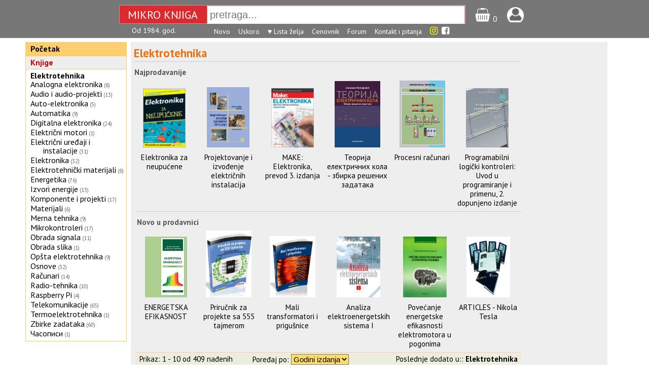

--- FILE ---
content_type: text/html; charset=UTF-8
request_url: https://www.mikroknjiga.rs/store/index.php?IDvrste=1&o=233&oblast=Elektrotehnika
body_size: 7018
content:
<!DOCTYPE html>
<html lang="sr">
<head>

	<!-- Google tag (gtag.js) -->
	<script async src="https://www.googletagmanager.com/gtag/js?id=G-PJZFR64TFP"></script>
	<script>
	  window.dataLayer = window.dataLayer || [];
	  function gtag(){dataLayer.push(arguments);}
	  gtag('js', new Date());

	  gtag('config', 'G-PJZFR64TFP');
	</script>

<meta charset="utf-8">
<meta name="viewport" content="width=device-width, initial-scale=1.0">
<title>Knjige &gt; Elektrotehnika</title>
<meta name="description" content="knjižara, IT, računarske, kompjuterske, medicinske, pravosllje, knjige, pririučnici.">
<link rel="icon" href="slike/mk16.png" type="image/png">


    <meta property="og:title" content="Mikro knjiga"/>
    <meta property="og:type" content="website"/>
    <meta property="og:url" content="https://www.mikroknjiga.rs"/>
    <meta property="og:image" content="http://mikroknjiga.rs/slike/mk/MKcvenznak200.jpg"/>
    <meta property="og:image:width" content="200"/>

<link rel="stylesheet" type="text/css" href="css/main.css">
<link rel="stylesheet" href="https://fonts.googleapis.com/css?family=PT+Sans:regular,bold" type="text/css" />

<script type="text/javascript" src="https://ajax.googleapis.com/ajax/libs/jquery/1.8.2/jquery.min.js" ></script>
<script type="text/javascript" src="https://www.mikroknjiga.rs/store/js/findmain.js"></script>
<script type="text/javascript" src="https://www.mikroknjiga.rs/store/js/find2script.js"></script>
<script src="moduli22/find22.js"></script>

<meta name="google-site-verification" content="VhTi1VexXznr-fqm3LuGtrKChsiM0J9ENMUQFJ75AAc" />
<meta name="alexaVerifyID" content="PGAggGRTEfoWxqJ-F_Q3sV7cxwc" />
<meta property="fb:admins" content="1274551064" />
<meta name="p:domain_verify" content="69ab9d83fed46ed20145246a43f59658"/>
<link rel="stylesheet" href="https://cdnjs.cloudflare.com/ajax/libs/font-awesome/4.7.0/css/font-awesome.min.css">

<!-- <script type="text/javascript" src="snowstorm.js"></script> -->

</head>
<body>

<div id="fb-root"></div>
<script async defer crossorigin="anonymous" src="https://connect.facebook.net/en_GB/sdk.js#xfbml=1&version=v8.0" nonce="SoRyMt5v"></script>


<div style="display:flex; justify-content: center; align-items:center; padding:10px 0 4px 0; background:#777777; width="100%;">

<div style="display:flex; height: 35px; border:dotted 1px #ffffff; background:#DB2B30; color:white;">
  <div style="font-size:22px; margin: auto; width: 140px; padding:4px 16px 3px 16px;">MIKRO KNJIGA</div>
  <div style="border:dotted 1px #ffffff; margin: auto;">
  <input id="find22" style="height: 32px; font-size:20px; width: 500px; padding-left: 5px; border:0" type="text" name="find22" value="" placeholder="pretraga..." autocomplete=off></div>
</div><div style="margin-left:20px;padding-top:4px;"><a href=https://www.mikroknjiga.rs/store/korpa.php>
  <img src=https://www.mikroknjiga.rs/store/mob/korpa.png alt="korpa" width=30></a>
  <span style="color:#ffffff">0</span></div>
  <div style="margin-left:20px;padding-top:4px;"><a href=https://www.mikroknjiga.rs/store/nalog.php><img src=https://www.mikroknjiga.rs/store/mob/login.png alt="login" width=33></a></div>
  <div style="color:#ffffff; margin-left:12px;"></div></div>
  <div style="display:flex; justify-content: center; background:#777777; width=auto; padding-bottom:5px;">
  <div style="display:flex; justify-content: flex-start; font-size:14px; width:760px;">
    <div style="width:162px; text-align:left; color:white">Od 1984. god.</div>
    <div>
    <a href=https://www.mikroknjiga.rs/store/najnovije.php><font color="white">Novo</font></a>&nbsp;&nbsp;&nbsp;
    <a href=https://www.mikroknjiga.rs/store/index.php?q=upripremi><font color="white">Uskoro</font></a>&nbsp;&nbsp;&nbsp;
    <a href=https://www.mikroknjiga.rs/store/mojalista.php><font color="white">♥ Lista želja</font></a>&nbsp;&nbsp;&nbsp;
    <a href=https://www.mikroknjiga.rs/store/cenovnik.php><font color="white">Cenovnik</font></a>&nbsp;&nbsp;&nbsp;
    <a href=https://www.mikroknjiga.rs/store/forum/index.php><font color="white">Forum</font></a>&nbsp;&nbsp;&nbsp;
    <a href=https://www.mikroknjiga.rs/store/index.php?q=kontakt><font color="white">Kontakt i pitanja</font></a>&nbsp;&nbsp;&nbsp;
		<a href=https://www.instagram.com/mikroknjiga/><i class="fa fa-instagram" style="font-size:18px;color:yellow"></i></a>&nbsp;
		<a href=https://www.facebook.com/mikroknjiga/><i class="fa fa-facebook-square" aria-hidden="true" style="font-size:18px;color:white"></i></a>
    </div
    <div style="width:30px;"></div>
  </div>
  </div>
<div style="margin-left: auto; margin-right: auto; width: 1180px; display:flex"><div class="col1" style="float:left; width:200px;">
<table border="0" cellspacing="1" cellpadding="4" class="menik1" bgcolor=#ffcc66 width=100%>
<tr bgcolor=#ffcf6f><td><strong><a href=https://www.mikroknjiga.rs/store>Početak</a></strong></td></tr></table><table border="0" cellspacing="1" cellpadding="4" class="menik1" bgcolor=#ffcc66 width=100%>
	<tr bgcolor=#eeeeee><td><a href=index.php?IDvrste=1><strong><font color=#CC0000>Knjige</font></strong></a></td></tr><tr bgcolor=#ffffff><td><p class="phi"><font color=#cc0000><b><a href="index.php?IDvrste=1&o=233&oblast=Elektrotehnika">Elektrotehnika</b></p><span class="style_normal"><p class="phi"><a href="index.php?IDvrste=1&o=233&o2=2278&oblast=Elektrotehnika&podoblast=Analogna elektronika">Analogna elektronika</a><span class="style_gray">&nbsp;<small>(8)</small></span></p><p class="phi"><a href="index.php?IDvrste=1&o=233&o2=228&oblast=Elektrotehnika&podoblast=Audio i audio-projekti">Audio i audio-projekti</a><span class="style_gray">&nbsp;<small>(13)</small></span></p><p class="phi"><a href="index.php?IDvrste=1&o=233&o2=229&oblast=Elektrotehnika&podoblast=Auto-elektronika">Auto-elektronika</a><span class="style_gray">&nbsp;<small>(5)</small></span></p><p class="phi"><a href="index.php?IDvrste=1&o=233&o2=2500&oblast=Elektrotehnika&podoblast=Automatika">Automatika</a><span class="style_gray">&nbsp;<small>(9)</small></span></p><p class="phi"><a href="index.php?IDvrste=1&o=233&o2=235&oblast=Elektrotehnika&podoblast=Digitalna elektronika">Digitalna elektronika</a><span class="style_gray">&nbsp;<small>(24)</small></span></p><p class="phi"><a href="index.php?IDvrste=1&o=233&o2=3329&oblast=Elektrotehnika&podoblast=Električni motori">Električni motori</a><span class="style_gray">&nbsp;<small>(1)</small></span></p><p class="phi"><a href="index.php?IDvrste=1&o=233&o2=237&oblast=Elektrotehnika&podoblast=Električni uređaji i instalacije">Električni uređaji i instalacije</a><span class="style_gray">&nbsp;<small>(31)</small></span></p><p class="phi"><a href="index.php?IDvrste=1&o=233&o2=2460&oblast=Elektrotehnika&podoblast=Elektronika">Elektronika</a><span class="style_gray">&nbsp;<small>(32)</small></span></p><p class="phi"><a href="index.php?IDvrste=1&o=233&o2=2539&oblast=Elektrotehnika&podoblast=Elektrotehnički materijali">Elektrotehnički materijali</a><span class="style_gray">&nbsp;<small>(6)</small></span></p><p class="phi"><a href="index.php?IDvrste=1&o=233&o2=830&oblast=Elektrotehnika&podoblast=Energetika">Energetika</a><span class="style_gray">&nbsp;<small>(76)</small></span></p><p class="phi"><a href="index.php?IDvrste=1&o=233&o2=231&oblast=Elektrotehnika&podoblast=Izvori energije">Izvori energije</a><span class="style_gray">&nbsp;<small>(13)</small></span></p><p class="phi"><a href="index.php?IDvrste=1&o=233&o2=238&oblast=Elektrotehnika&podoblast=Komponente i projekti">Komponente i projekti</a><span class="style_gray">&nbsp;<small>(17)</small></span></p><p class="phi"><a href="index.php?IDvrste=1&o=233&o2=989&oblast=Elektrotehnika&podoblast=Materijali">Materijali</a><span class="style_gray">&nbsp;<small>(6)</small></span></p><p class="phi"><a href="index.php?IDvrste=1&o=233&o2=405&oblast=Elektrotehnika&podoblast=Merna tehnika">Merna tehnika</a><span class="style_gray">&nbsp;<small>(9)</small></span></p><p class="phi"><a href="index.php?IDvrste=1&o=233&o2=227&oblast=Elektrotehnika&podoblast=Mikrokontroleri">Mikrokontroleri</a><span class="style_gray">&nbsp;<small>(17)</small></span></p><p class="phi"><a href="index.php?IDvrste=1&o=233&o2=2658&oblast=Elektrotehnika&podoblast=Obrada signala">Obrada signala</a><span class="style_gray">&nbsp;<small>(11)</small></span></p><p class="phi"><a href="index.php?IDvrste=1&o=233&o2=2540&oblast=Elektrotehnika&podoblast=Obrada slika">Obrada slika</a><span class="style_gray">&nbsp;<small>(1)</small></span></p><p class="phi"><a href="index.php?IDvrste=1&o=233&o2=2656&oblast=Elektrotehnika&podoblast=Opšta elektrotehnika">Opšta elektrotehnika</a><span class="style_gray">&nbsp;<small>(9)</small></span></p><p class="phi"><a href="index.php?IDvrste=1&o=233&o2=236&oblast=Elektrotehnika&podoblast=Osnove">Osnove</a><span class="style_gray">&nbsp;<small>(32)</small></span></p><p class="phi"><a href="index.php?IDvrste=1&o=233&o2=232&oblast=Elektrotehnika&podoblast=Računari">Računari</a><span class="style_gray">&nbsp;<small>(14)</small></span></p><p class="phi"><a href="index.php?IDvrste=1&o=233&o2=226&oblast=Elektrotehnika&podoblast=Radio-tehnika">Radio-tehnika</a><span class="style_gray">&nbsp;<small>(10)</small></span></p><p class="phi"><a href="index.php?IDvrste=1&o=233&o2=1043&oblast=Elektrotehnika&podoblast=Raspberry Pi">Raspberry Pi</a><span class="style_gray">&nbsp;<small>(4)</small></span></p><p class="phi"><a href="index.php?IDvrste=1&o=233&o2=230&oblast=Elektrotehnika&podoblast=Telekomunikacije">Telekomunikacije</a><span class="style_gray">&nbsp;<small>(65)</small></span></p><p class="phi"><a href="index.php?IDvrste=1&o=233&o2=2688&oblast=Elektrotehnika&podoblast=Termoelektrotehnika">Termoelektrotehnika</a><span class="style_gray">&nbsp;<small>(1)</small></span></p><p class="phi"><a href="index.php?IDvrste=1&o=233&o2=233&oblast=Elektrotehnika&podoblast=Zbirke zadataka">Zbirke zadataka</a><span class="style_gray">&nbsp;<small>(60)</small></span></p><p class="phi"><a href="index.php?IDvrste=1&o=233&o2=1974&oblast=Elektrotehnika&podoblast=Часописи">Часописи</a><span class="style_gray">&nbsp;<small>(1)</small></span></p></td></tr></table></div><div style="width:940px; margin: 8px 8px; 8px; 8px; background:#eeeeee"><div id="find22Rez" style="width:800px;"></div>
<div style="float:left; width:770px; margin-top:5px;" class="forma66body"><div style="clear: both; padding: 3px 3px 3px 6px; font-size:150%; text-align:left"><font color=#ee711><b>Elektrotehnika</b></font></div><script>
	$( "#spandaljeopis" ).click(function() {
		$("#divopisoblasti").html("");
	});
</script>

		<div style="clear:both; margin-left:7px; padding-top:12px ; border-top:solid 1px #cccccc">
		<b><font color=#555555>Najprodavanije</font></b></div>

		<table border=0 cellspacing=7 cellpadding="0" class="style_normal" align=center width=100% id="12345">
		<tr align=center valign=bottom><td width=130><a href="https://www.mikroknjiga.rs/elektronika-za-neupucene/21133?keywords=Elektrotehnika+Osnove+">
				<img src="https://www.mikroknjiga.rs/Slike_knjiga/ELKN.gif" width=84></a><td width=130><a href="https://www.mikroknjiga.rs/projektovanje-i-izvodjenje-elektricnih-instalacija/1877?keywords=Elektrotehnika+Električni+uređaji+instalacije+">
				<img src="https://www.mikroknjiga.rs/slike2/GK/978-86-395-0546-2_k1.jpg" width=84 height=119>
				</a><td width=130><a href="https://www.mikroknjiga.rs/make-elektronika-prevod-3-izdanja/45861?keywords=Elektrotehnika+Radio-tehnika+">
				<img src="https://www.mikroknjiga.rs/Slike_knjiga/MELE.jpg" width=84></a><td width=130><a href="https://www.mikroknjiga.rs/teorija-elektricnih-kola---zbirka-resenih-zadataka/35710?keywords=Elektrotehnika+Zbirke+zadataka+">
				<img src="https://www.mikroknjiga.rs/slike2/86-7466/978-86-7466-763-7_k1_1.jpg" width=90 height=131>
				</a><td width=130><a href="https://www.mikroknjiga.rs/procesni-racunari/35671?keywords=Elektrotehnika+Računari+">
				<img src="https://www.mikroknjiga.rs/slike2/86-7466/978-86-7466-827-6_k1_1.jpg" width=90 height=132>
				</a><td width=130><a href="https://www.mikroknjiga.rs/programabilni-logicki-kontroleri-uvod-u-programiranje-i-primenu-2-dopunjeno-izdanje/24966?keywords=Elektrotehnika+Digitalna+elektronika+">
				<img src="https://www.mikroknjiga.rs/Slike_knjiga/PLM2.jpg" width=84></a></tr><tr align=center valign=top><td><a href="https://www.mikroknjiga.rs/elektronika-za-neupucene/21133">Elektronika za neupućene</a><td><a href="https://www.mikroknjiga.rs/projektovanje-i-izvodjenje-elektricnih-instalacija/1877">Projektovanje i izvođenje električnih instalacija</a><td><a href="https://www.mikroknjiga.rs/make-elektronika-prevod-3-izdanja/45861">MAKE: Elektronika, prevod 3. izdanja</a><td><a href="https://www.mikroknjiga.rs/teorija-elektricnih-kola---zbirka-resenih-zadataka/35710">Теорија електричних кола - збирка решених задатака</a><td><a href="https://www.mikroknjiga.rs/procesni-racunari/35671">Procesni računari</a><td><a href="https://www.mikroknjiga.rs/programabilni-logicki-kontroleri-uvod-u-programiranje-i-primenu-2-dopunjeno-izdanje/24966">Programabilni logički kontroleri: Uvod u programiranje i primenu, 2. dopunjeno izdanje</a></tr></table><div style="clear: both; margin-left:5px;">
		<div style="clear:both; margin-left:7px; padding-top:12px ; border-top:solid 1px #cccccc">
		<b><font color=#555555>Novo u prodavnici</font></b></div>

		<table border=0 cellspacing=7 cellpadding="0" class="style_normal" align=center width=100% id="12346">
		<tr align=center valign=bottom><td width=130><a href="https://www.mikroknjiga.rs/energetska-efikasnost/55226?keywords=Elektrotehnika+Energetika+">
				<img src="https://www.mikroknjiga.rs/slike2/86-6200/978-86-6200-005-7_k1.jpeg" width=83 height=120>
				</a><td width=130><a href="https://www.mikroknjiga.rs/prirucnik-za-projekte-sa-555-tajmerom/51857?keywords=Elektrotehnika+Merna+tehnika+">
				<img src="https://www.mikroknjiga.rs/slike2/86-80134/978-86-80134-58-1_k1_1.jpg" width=90 height=132>
				</a><td width=130><a href="https://www.mikroknjiga.rs/mali-transformatori-i-prigusnice/51856?keywords=Elektrotehnika+Energetika+">
				<img src="https://www.mikroknjiga.rs/slike2/86-80134/978-86-80134-59-8_k1_1.jpg" width=90 height=121>
				</a><td width=130><a href="https://www.mikroknjiga.rs/analiza-elektroenergetskih-sistema-i/51778?keywords=Elektrotehnika+Energetika+">
				<img src="https://www.mikroknjiga.rs/slike2/86-6200/978-86-6200-048-4_k1.jpeg" width=86 height=120>
				</a><td width=130><a href="https://www.mikroknjiga.rs/povecanje-energetske-efikasnosti-elektromotora-u-pogonima/50044?keywords=Elektrotehnika+Električni+motori+">
				<img src="https://www.mikroknjiga.rs/slike2/86-83349/978-86-83349-11-1_k1.jpeg" width=86 height=120>
				</a><td width=130><a href="https://www.mikroknjiga.rs/articles---nikola-tesla/49556?keywords=Elektrotehnika+Opšta+elektrotehnika+">
				<img src="https://www.mikroknjiga.rs/slike2/86-17/978-86-17-19397-1_k1.jpeg" width=86 height=120>
				</a></tr><tr align=center valign=top><td><a href="https://www.mikroknjiga.rs/energetska-efikasnost/55226">ENERGETSKA EFIKASNOST</a><td><a href="https://www.mikroknjiga.rs/prirucnik-za-projekte-sa-555-tajmerom/51857">Priručnik za projekte sa 555 tajmerom</a><td><a href="https://www.mikroknjiga.rs/mali-transformatori-i-prigusnice/51856">Mali transformatori i prigušnice</a><td><a href="https://www.mikroknjiga.rs/analiza-elektroenergetskih-sistema-i/51778">Analiza elektroenergetskih sistema I</a><td><a href="https://www.mikroknjiga.rs/povecanje-energetske-efikasnosti-elektromotora-u-pogonima/50044">Povećanje energetske efikasnosti elektromotora u pogonima</a><td><a href="https://www.mikroknjiga.rs/articles---nikola-tesla/49556">ARTICLES - Nikola Tesla</a></tr></table><div style="clear: both; margin-left:5px; background:#ededdd; border-top: solid 1px #ffccaa; padding:3px;">

<table border=0 cellspacing=0 cellpadding=0 width=100% style="font-size:15px;">
<tr valign=center>
<td colspan=2>&nbsp;Prikaz: 1 - 10 od 409 nađenih</td>
	<form action="index.php" method="get" accept-charset="utf-8">
	<input type="hidden" name="IDvrste" value="1">
	<input type="hidden" name="oblast" value="Elektrotehnika">
	<input type="hidden" name="podoblast" value="">
	<input type="hidden" name="o" value="233">
	<input type="hidden" name="o2" value=""><td align=left>Poređaj po:
	<select name="sortuoblasti" onchange="this.form.submit()" style="font-size:15px; background-color:#ffdd66;"><option value="DatumIzlaska">Godini izdanja</option><option value="Naslov">Naslovu</option><option value="cena1">Od jeftinijeg</option>
	<option value="cena2">Od skupljeg</option>
	</select></td>
	</form><td align=right>Poslednje dodato u::
<a href="index.php?IDvrste=1&o=233&o2=&sortuoblasti=najnovije"><b>Elektrotehnika&nbsp;</b></a></td>
</tr></table></div><br>
<table border=0 cellspacing=1 cellpadding=2 width="100%"><tr class="style_normal" bgcolor="#ffffff" valign="top" align="left">
	<td align=right><font color=#777777>1.</font></td><td align=center width=110 bgcolor=#eeeeee><a href="https://www.mikroknjiga.rs/mali-transformatori-i-prigusnice/51856?keywords=Elektrotehnika+Energetika+">
		<img src="https://www.mikroknjiga.rs/slike2/86-80134/978-86-80134-59-8_k1_1.jpg" alt="Slika" width=120></a></td></td>
	<td><b><a href="https://www.mikroknjiga.rs/mali-transformatori-i-prigusnice/51856?keywords=Elektrotehnika+Energetika+"><span style="font-size:15px;">Mali transformatori i prigušnice</span></a></b><br>Autor: <i>Dr Radojle Radetić</i><br><font color=#777777>EHO</font> | 2025 god.<br><span style="font-size:90%; color:#0000cc"><b>Meki povez</b></span><br><strike>2.100,00 RSD</strike> <font color=#ff00ff><b>1.890,00 RSD</font> (19,00 EUR)</td></tr><tr><td colspan=3></td></tr><tr class="style_normal" bgcolor="#ffffff" valign="top" align="left">
	<td align=right><font color=#777777>2.</font></td><td align=center width=110 bgcolor=#eeeeee><a href="https://www.mikroknjiga.rs/prirucnik-za-projekte-sa-555-tajmerom/51857?keywords=Elektrotehnika+Merna+tehnika+">
		<img src="https://www.mikroknjiga.rs/slike2/86-80134/978-86-80134-58-1_k1_1.jpg" alt="Slika" width=120></a></td></td>
	<td><b><a href="https://www.mikroknjiga.rs/prirucnik-za-projekte-sa-555-tajmerom/51857?keywords=Elektrotehnika+Merna+tehnika+"><span style="font-size:15px;">Priručnik za projekte sa 555 tajmerom</span></a></b><br>Autor: <i>Prof Dr Dogan Ibrahim</i><br><font color=#777777>EHO</font> | 2025 god.<br><span style="font-size:90%; color:#0000cc"><b>Meki povez</b></span><br><strike>2.100,00 RSD</strike> <font color=#ff00ff><b>1.890,00 RSD</font> (19,00 EUR)</td></tr><tr><td colspan=3></td></tr><tr class="style_normal" bgcolor="#ffffff" valign="top" align="left">
	<td align=right><font color=#777777>3.</font></td><td align=center width=110 bgcolor=#eeeeee><a href="https://www.mikroknjiga.rs/analiza-elektroenergetskih-sistema-i/51778?keywords=Elektrotehnika+Energetika+">
		<img src="https://www.mikroknjiga.rs/slike2/86-6200/978-86-6200-048-4_k1.jpeg" alt="Slika" width=120></a></td></td>
	<td><b><a href="https://www.mikroknjiga.rs/analiza-elektroenergetskih-sistema-i/51778?keywords=Elektrotehnika+Energetika+"><span style="font-size:15px;">Analiza elektroenergetskih sistema I</span></a></b><br>Autor: <i>Nikola Rajaković</i><br><font color=#777777>Akademska misao</font> | 2025 god.<br><span style="font-size:90%; color:#0000cc""><b>Tvrdi povez</b></span><br> <font color=#ff00ff><b>4.400,00 RSD</font> (44,00 EUR)</td></tr><tr><td colspan=3></td></tr><tr class="style_normal" bgcolor="#ffffff" valign="top" align="left">
	<td align=right><font color=#777777>4.</font></td><td align=center width=110 bgcolor=#eeeeee><a href="https://www.mikroknjiga.rs/fttx-prakticni-vodic-za-projektovanje-izgradnju-i-odrzavanje-fttx-mreza/47796?keywords=Elektrotehnika+Obrada+signala+">
		<img src="https://www.mikroknjiga.rs/slike2/86-80134/978-86-80134-55-0_k1_1.jpg" alt="Slika" width=120></a></td></td>
	<td><b><a href="https://www.mikroknjiga.rs/fttx-prakticni-vodic-za-projektovanje-izgradnju-i-odrzavanje-fttx-mreza/47796?keywords=Elektrotehnika+Obrada+signala+"><span style="font-size:15px;">FTTx, Praktični vodič za projektovanje, izgradnju i održavanje FTTx mreža</span></a></b><br>Autor: <i>Vladimir Grozdanović</i><br><font color=#777777>EHO</font> | 2024 god.<br><span style="font-size:90%; color:#0000cc"><b>Meki povez</b></span><br><strike>2.200,00 RSD</strike> <font color=#ff00ff><b>1.980,00 RSD</font> (20,00 EUR)</td></tr><tr><td colspan=3></td></tr><tr class="style_normal" bgcolor="#ffffff" valign="top" align="left">
	<td align=right><font color=#777777>5.</font></td><td align=center width=110 bgcolor=#eeeeee><a href="https://www.mikroknjiga.rs/obnovljivi-izvori-energije-praktican-vodic-za-izgradnju-vase-sopstvene-elektrane/47794?keywords=Elektrotehnika+Izvori+energije+">
		<img src="https://www.mikroknjiga.rs/slike2/86-80134/978-86-80134-54-3_k1_1.jpg" alt="Slika" width=120></a></td></td>
	<td><b><a href="https://www.mikroknjiga.rs/obnovljivi-izvori-energije-praktican-vodic-za-izgradnju-vase-sopstvene-elektrane/47794?keywords=Elektrotehnika+Izvori+energije+"><span style="font-size:15px;">Obnovljivi izvori energije, Praktičan vodič za izgradnju vaše sopstvene elektrane</span></a></b><br>Autor: <i>Alex Pozhitkov i boB Gudgel</i><br><font color=#777777>EHO</font> | 2024 god.<br><span style="font-size:90%; color:#0000cc"><b>Meki povez</b></span><br><strike>1.700,00 RSD</strike> <font color=#ff00ff><b>1.530,00 RSD</font> (15,00 EUR)</td></tr><tr><td colspan=3></td></tr><tr class="style_normal" bgcolor="#ffffff" valign="top" align="left">
	<td align=right><font color=#777777>6.</font></td><td align=center width=110 bgcolor=#eeeeee><a href="https://www.mikroknjiga.rs/elektrane/48423?keywords=Elektrotehnika+Energetika+">
		<img src="https://www.mikroknjiga.rs/slike2/99955-46/978-99955-46-52-6_k1.jpeg" alt="Slika" width=120></a></td></td>
	<td><b><a href="https://www.mikroknjiga.rs/elektrane/48423?keywords=Elektrotehnika+Energetika+"><span style="font-size:15px;">ELEKTRANE</span></a></b><br>Autor: <i>Čedomir Zeljković</i><br><font color=#777777>Akademska misao</font> | 2024 god.<br><span style="font-size:90%; color:#0000cc""><b>Tvrdi povez</b></span><br> <font color=#ff00ff><b>4.400,00 RSD</font> (44,00 EUR)</td></tr><tr><td colspan=3></td></tr><tr class="style_normal" bgcolor="#ffffff" valign="top" align="left">
	<td align=right><font color=#777777>7.</font></td><td align=center width=110 bgcolor=#eeeeee><a href="https://www.mikroknjiga.rs/energetska-efikasnost/55226?keywords=Elektrotehnika+Energetika+">
		<img src="https://www.mikroknjiga.rs/slike2/86-6200/978-86-6200-005-7_k1.jpeg" alt="Slika" width=116.2></a></td></td>
	<td><b><a href="https://www.mikroknjiga.rs/energetska-efikasnost/55226?keywords=Elektrotehnika+Energetika+"><span style="font-size:15px;">ENERGETSKA EFIKASNOST</span></a></b><br>Autori: <i>Dunja Popović, Dragiša Todorović</i><br><font color=#777777>Akademska misao</font> | 2024 god.<br> <font color=#ff00ff><b>1.282,00 RSD</font> (13,00 EUR)</td></tr><tr><td colspan=3></td></tr><tr class="style_normal" bgcolor="#ffffff" valign="top" align="left">
	<td align=right><font color=#777777>8.</font></td><td align=center width=110 bgcolor=#eeeeee><a href="https://www.mikroknjiga.rs/linearna-elektronika/48443?keywords=Elektrotehnika+Elektronika+">
		<img src="https://www.mikroknjiga.rs/slike2/99955-46/978-99955-46-53-3_k1.jpeg" alt="Slika" width=114.8></a></td></td>
	<td><b><a href="https://www.mikroknjiga.rs/linearna-elektronika/48443?keywords=Elektrotehnika+Elektronika+"><span style="font-size:15px;">Linearna elektronika</span></a></b><br>Autori: <i>Tatjana Pešić-Brđanin, Branko Dokić</i><br><font color=#777777>Akademska misao</font> | 2024 god.<br><span style="font-size:90%; color:#0000cc""><b>Tvrdi povez</b></span><br> <font color=#ff00ff><b>3.300,00 RSD</font> (33,00 EUR)</td></tr><tr><td colspan=3></td></tr><tr class="style_normal" bgcolor="#ffffff" valign="top" align="left">
	<td align=right><font color=#777777>9.</font></td><td align=center width=110 bgcolor=#eeeeee><a href="https://www.mikroknjiga.rs/proracun-aksijalno-simetricnih-namotaja-i-otpornika/48422?keywords=Elektrotehnika+Energetika+">
		<img src="https://www.mikroknjiga.rs/slike2/86-6200/978-86-6200-017-0_k1.jpeg" alt="Slika" width=119></a></td></td>
	<td><b><a href="https://www.mikroknjiga.rs/proracun-aksijalno-simetricnih-namotaja-i-otpornika/48422?keywords=Elektrotehnika+Energetika+"><span style="font-size:15px;">Proračun aksijalno simetričnih namotaja i otpornika</span></a></b><br>Autor: <i>Goran Živadinović</i><br><font color=#777777>Akademska misao</font> | 2024 god.<br> <font color=#ff00ff><b>3.300,00 RSD</font> (33,00 EUR)</td></tr><tr><td colspan=3></td></tr><tr class="style_normal" bgcolor="#ffffff" valign="top" align="left">
	<td align=right><font color=#777777>10.</font></td><td align=center width=110 bgcolor=#eeeeee><a href="https://www.mikroknjiga.rs/reduktori-turbovratilnih-motora-prirucnik-za-konstrukciju-i-ispitivanja/48441?keywords=Elektrotehnika+Analogna+elektronika+">
		<img src="https://www.mikroknjiga.rs/slike2/86-6200/978-86-6200-013-2_k1.jpeg" alt="Slika" width=114.8></a></td></td>
	<td><b><a href="https://www.mikroknjiga.rs/reduktori-turbovratilnih-motora-prirucnik-za-konstrukciju-i-ispitivanja/48441?keywords=Elektrotehnika+Analogna+elektronika+"><span style="font-size:15px;">REDUKTORI TURBOVRATILNIH MOTORA Priručnik za konstrukciju i ispitivanja</span></a></b><br><font color=#777777>Akademska misao</font> | 2024 god.<br> <font color=#ff00ff><b>4.400,00 RSD</font> (44,00 EUR)</td></tr><tr><td colspan=3></td></tr><tr class="style_normal" bgcolor="#ffffff" valign="top" align="left">
	<td align=right><font color=#777777>11.</font></td><td align=center width=110 bgcolor=#eeeeee><a href="https://www.mikroknjiga.rs/prakticni-kurs-elektronike/47845?keywords=Elektrotehnika+Elektronika+">
		<img src="https://www.mikroknjiga.rs/slike2/86-80134/978-86-80134-57-4_k1_1.jpg" alt="Slika" width=120></a></td></td>
	<td><b><a href="https://www.mikroknjiga.rs/prakticni-kurs-elektronike/47845?keywords=Elektrotehnika+Elektronika+"><span style="font-size:15px;">Praktični kurs elektronike</span></a></b><br>Autor: <i>Prof Dr Dogan Ibrahim i Ahmet Ibrahim</i><br><font color=#777777>EHO</font> | 2024 god.<br><span style="font-size:90%; color:#0000cc"><b>Meki povez</b></span><br><strike>2.400,00 RSD</strike> <font color=#ff00ff><b>2.160,00 RSD</font> (22,00 EUR)</td></tr><tr><td colspan=3></td></tr><tr class="style_normal" bgcolor="#ffffff" valign="top" align="left">
	<td align=right><font color=#777777>12.</font></td><td align=center width=110 bgcolor=#eeeeee><a href="https://www.mikroknjiga.rs/osnovi-elektroenergetike/47900?keywords=Elektrotehnika+Energetika+">
		<img src="https://www.mikroknjiga.rs/slike2/99955-46/978-99955-46-49-6_k1_1.jpg" alt="Slika" width=120></a></td></td>
	<td><b><a href="https://www.mikroknjiga.rs/osnovi-elektroenergetike/47900?keywords=Elektrotehnika+Energetika+"><span style="font-size:15px;">Основи електроенергетике</span></a></b><br>Autor: <i>Петар Матић</i><br><font color=#777777>Akademska misao</font> | 2024 god.<br><span style="font-size:90%; color:#0000cc""><b>Tvrdi povez</b></span><br> <font color=#ff00ff><b>4.400,00 RSD</font> (44,00 EUR)</td></tr><tr><td colspan=3></td></tr><tr class="style_normal" bgcolor="#ffffff" valign="top" align="left">
	<td align=right><font color=#777777>13.</font></td><td align=center width=110 bgcolor=#eeeeee><a href="https://www.mikroknjiga.rs/cevni-projekti-za-napone-6-do-60v/46918?keywords=Elektrotehnika+Audio+audio-projekti+">
		<img src="https://www.mikroknjiga.rs/slike2/EHO/EHOcevni6do60_k1_1.jpg" alt="Slika" width=120></a></td></td>
	<td><b><a href="https://www.mikroknjiga.rs/cevni-projekti-za-napone-6-do-60v/46918?keywords=Elektrotehnika+Audio+audio-projekti+"><span style="font-size:15px;">Cevni projekti za napone 6 do 60V</span></a></b><br>Autor: <i>Burkhard Kainka</i><br><font color=#777777>EHO</font> | 2023 god.<br><span style="font-size:90%; color:#0000cc"><b>Meki povez</b></span><br><strike>1.750,00 RSD</strike> <font color=#ff00ff><b>1.575,00 RSD</font> (16,00 EUR)</td></tr><tr><td colspan=3></td></tr><tr class="style_normal" bgcolor="#ffffff" valign="top" align="left">
	<td align=right><font color=#777777>14.</font></td><td align=center width=110 bgcolor=#eeeeee><a href="https://www.mikroknjiga.rs/prirucnik-za-rukovaoce-trafostanicama-i-razvodnim-postrojenjima/46919?keywords=Elektrotehnika+Električni+uređaji+instalacije+">
		<img src="https://www.mikroknjiga.rs/slike2/86-80134/978-86-80134-49-9_k1_1.jpg" alt="Slika" width=120></a></td></td>
	<td><b><a href="https://www.mikroknjiga.rs/prirucnik-za-rukovaoce-trafostanicama-i-razvodnim-postrojenjima/46919?keywords=Elektrotehnika+Električni+uređaji+instalacije+"><span style="font-size:15px;">Priručnik za rukovaoce trafostanicama i razvodnim postrojenjima</span></a></b><br>Autor: <i>Radojle Radetić</i><br><font color=#777777>EHO</font> | 2023 god.<br><span style="font-size:90%; color:#0000cc"><b>Meki povez</b></span><br><strike>2.400,00 RSD</strike> <font color=#ff00ff><b>2.160,00 RSD</font> (22,00 EUR)</td></tr><tr><td colspan=3></td></tr><tr class="style_normal" bgcolor="#ffffff" valign="top" align="left">
	<td align=right><font color=#777777>15.</font></td><td align=center width=110 bgcolor=#eeeeee><a href="https://www.mikroknjiga.rs/napravite-savremeni-alarmni-sistem-sa-raspberry-pi/46785?keywords=Elektrotehnika+Elektronika+">
		<img src="https://www.mikroknjiga.rs/slike2/86-80134/978-86-80134-47-5_k1_1.jpg" alt="Slika" width=120></a></td></td>
	<td><b><a href="https://www.mikroknjiga.rs/napravite-savremeni-alarmni-sistem-sa-raspberry-pi/46785?keywords=Elektrotehnika+Elektronika+"><span style="font-size:15px;">Napravite savremeni alarmni sistem sa Raspberry Pi</span></a></b><br>Autor: <i>William Pretty</i><br><font color=#777777>EHO</font> | 2023 god.<br><span style="font-size:90%; color:#0000cc"><b>Meki povez</b></span><br><strike>1.600,00 RSD</strike> <font color=#ff00ff><b>1.520,00 RSD</font> (15,00 EUR)</td></tr><tr><td colspan=3></td></tr><tr class="style_normal" bgcolor="#ffffff" valign="top" align="left">
	<td align=right><font color=#777777>16.</font></td><td align=center width=110 bgcolor=#eeeeee><a href="https://www.mikroknjiga.rs/prenos-elektricne-energije-leksikon-pojmova/46688?keywords=Elektrotehnika+Energetika+">
		<img src="https://www.mikroknjiga.rs/slike2/86-80134/978-86-80134-45-1_k1_1.jpg" alt="Slika" width=120></a></td></td>
	<td><b><a href="https://www.mikroknjiga.rs/prenos-elektricne-energije-leksikon-pojmova/46688?keywords=Elektrotehnika+Energetika+"><span style="font-size:15px;">Prenos električne energije: Leksikon pojmova</span></a></b><br>Autor: <i>Radojle Radetić</i><br><font color=#777777>EHO</font> | 2023 god.<br><span style="font-size:90%; color:#0000cc"><b>Meki povez</b></span><br><strike>1.700,00 RSD</strike> <font color=#ff00ff><b>1.530,00 RSD</font> (15,00 EUR)</td></tr></table><div style="clear: both; margin-left:5px; background:#ededdd;
border-top-style: solid; border-top-color: #dddddd; border-top-width: 1px;padding-top:3px;padding-bottom:3px;">
<table border=0 cellspacing=0 cellpadding=0 width=100% style="font-size:15px;">

		<tr bgcolor=#ededdd>
		<td align=center>« Prethodna</a> | <b>Strana:</b>  <a href="index.php?IDpro=0&IDvrste=1&o=233&o2=&o3=&oblast=Elektrotehnika&podoblast=neraspodeljeno&podoblast2=neraspodeljeno&odreda=0&sortuoblasti="><u><b>1</b></u></a>  <a href="index.php?IDpro=0&IDvrste=1&o=233&o2=&o3=&oblast=Elektrotehnika&podoblast=neraspodeljeno&podoblast2=neraspodeljeno&odreda=10&sortuoblasti=">2</b></u></a>  <a href="index.php?IDpro=0&IDvrste=1&o=233&o2=&o3=&oblast=Elektrotehnika&podoblast=neraspodeljeno&podoblast2=neraspodeljeno&odreda=20&sortuoblasti=">3</b></u></a>  <a href="index.php?IDpro=0&IDvrste=1&o=233&o2=&o3=&oblast=Elektrotehnika&podoblast=neraspodeljeno&podoblast2=neraspodeljeno&odreda=30&sortuoblasti=">4</b></u></a>  ...  |  <a href="index.php?IDpro=0&IDvrste=1&o=233&o2=&o3=&oblast=Elektrotehnika&podoblast=neraspodeljeno&podoblast2=neraspodeljeno&odreda=10&sortuoblasti=">Naredna »</a></td></tr></table></div></div>
</div></div>
<script type="text/javascript">
 $(document).ready(function() {
  $('#12345 img').hover(
    function() {
      // $(this).css("border", "1px solid red");
      $(this).css("box-shadow", "0px 0px 6px 2px rgba(220,220,220,1)");
    }, function() {
      // $(this).css("border", "1px solid #aaaaaa");
      $(this).css("box-shadow", "");
    }
  );
  $('#12346 img').hover(
    function() {
      $(this).css("box-shadow", "0px 0px 6px 2px rgba(220,220,220,1)");
    }, function() {
      $(this).css("box-shadow", "");
    }
  );
 });
</script>
</div></div></div><div style="text-align: center;">
  <div class="fb-like" data-href="https://www.mikroknjiga.rs/" data-width="" data-layout="button_count" data-action="like" data-size="small" data-share="true"></div>
  </div>
<div class="infored" style="display:flex; flex-direction: row; justify-content:space-around; margin:auto; clear:both; background-color:#aaaaaa; color: #ffffff; padding: 8px; margin-top:6px; line-height:1.5">

<div class="infokolona"><b>MIKRO KNJIGA D.O.O.</b><br>
Kneza Višeslava 34, 11030 Beograd, Srbija<br>
e-pošta: prodaja(а)mikroknjiga.rs<br>
Komercijalna banka: 205-33117-65<br>
Matični broj: 07465181<br>
Šifra delatnosti: 5811<br>
PIB: 100575773<br>
<a href=https://www.mikroknjiga.rs/store/index.php?q=kontakt&q2=identifikacija><span style="color: #ffffff">Dokumenti o identifikaciji<span></a><br>
<br>
© Mikro knjiga 1984-2026
</div>

<div class="infokolona"><b>INFORMACIJE</b><br>
<a href=index.php?q=info&q2=onama><span style="color: #ffffff">O Mikro knjizi<span></a><br>
<a href="https://www.mikroknjiga.rs/store/index.php?q=kontakt"><span style="color: #ffffff">Najčešća pitanja - FAQ</span></a><br>
<a href="https://www.mikroknjiga.rs/store/index.php?q=kontakt"><span style="color: #ffffff">Kontakt<span></a><br>

<a href=https://www.mikroknjiga.rs/store/nalog.php><span style="color: #ffffff">Vaši podaci</span></a><br>
<a href=https://www.mikroknjiga.rs/store/korpa.php><span style="color: #ffffff">Korpa</span></a><br>
<a href=https://www.mikroknjiga.rs/store/index.php?istorija=1><span style="color: #ffffff">Istorija pregleda</span></a><br>
<a href=https://www.mikroknjiga.rs/store/mojalista.php><span style="color: #ffffff">List želja</span></a><br>
<a href=https://www.mikroknjiga.rs/store/forum/index.php><span style="color: #ffffff">Forum</span></a><br>
</div>


<div class="infokolona"><b>KORISNIČKI SERVIS</b><br>
<a href="https://www.mikroknjiga.rs/store/index.php?q=info&q2=usloviKoriscenja"><span style="color: #ffffff">Pravila i uslovi korišćenja</span></a><br>
<a href="https://www.mikroknjiga.rs/store/index.php?q=info&q2=politikaPrivatnosti"><span style="color: #ffffff">Politika privatnosti<span></a><br>
<a href="https://www.mikroknjiga.rs/store/index.php?q=info&q2=ZastoSeRegistrovati"><span style="color: #ffffff">Zašto se registrovati?</span></a><br>
<a href="https://www.mikroknjiga.rs/store/index.php?q=info&q2=kakoKupiti"><span style="color: #ffffff">Kako kupiti</span></a><br>
<a href="https://www.mikroknjiga.rs/store/index.php?q=info&q2=naciniPlacanja"><span style="color: #ffffff">Načini plaćanja</span></a><br>
<a href="https://www.mikroknjiga.rs/store/index.php?q=info&q2=isporuka"><span style="color: #ffffff">Uslovi isporuke</a><br>
<a href="https://www.mikroknjiga.rs/store/index.php?q=info&q2=reklamacije"><span style="color: #ffffff">Reklamacije</span></a><br>
<a href="https://www.mikroknjiga.rs/store/index.php?q=info&q2=pravoNaOdustajanje"><span style="color: #ffffff">Pravo na odustajanje</span></a><br>
<a href="https://www.mikroknjiga.rs/store/index.php?q=info&q2=autorskaPrava"><span style="color: #ffffff">Autorska prava i zabrana kopiranja<span></a><br>
</div>

</div></body></html>

--- FILE ---
content_type: application/javascript
request_url: https://www.mikroknjiga.rs/store/js/findmain.js
body_size: 906
content:
// Start Ready
$(document).ready(function() {
	// Live Search
	// On Search Submit and Get Results
	function search() {
		// alert('+++');
		var polje = $( "#findgde option:selected" ).val();
		var query_value = $('input#search').val();
		$('b#search-string').html(query_value);
		if(query_value !== ''){
			// alert(polje);
			$('#donjimeni').hide();

			$.ajax({
				type: "POST",
				url: "https://www.mikroknjiga.rs/store/jsphp/findmainjs.php",
				data: {IDvrste:polje, query:query_value},
				cache: false,
				success: function(html){
					$("ul#results").html(html);
				}
			});
		} else {
			$('#donjimeni').show();
		}
		return false;
	}

	$("input#search").keyup(function(e) {

		// Set Timeout
		clearTimeout($.data(this, 'timer'));

		// Set Search String
		var search_string = $(this).val();

		// Do Search
		if (search_string === '') {
			$("#live_rez").hide();
			$("ul#results").hide();
		}else{
			var $results = $('#results li');
			var $current = $results.filter('.livefindsele'),
				$next;

			switch(e.keyCode){
				// Key up
				case 38:
					$next = $current.prev();
					//console.log("Up pressed");
					break;
				// Key down
				case 40:
					if (!$results.hasClass('livefindsele')) {
						$results.first().addClass('livefindsele');
						//console.log("Down pressed");
					}
					$next = $current.next();
					break;
				// ESC key
				case 27:
					$('#live_rez').hide();
					$("ul#results").hide();
					break;
				// Enter
				case 13:
					if ($results.hasClass('livefindsele')) {
						location.href = $current.find('a').attr('href');
						return false;
					}
					break;
				default:
					$("#live_rez").show();
					$("ul#results").show();
					$(this).data('timer', setTimeout(search, 100));
			}

			if ($next.is('li')) {
				$current.removeClass('livefindsele');
				$next.addClass('livefindsele');
			}

			if ($results.hasClass('livefindsele')) {
				$('#search').val($('.livefindsele').children('a').text());
			}

		}

	});

	$(this).click(function(event) {
		if (!$(event.target).closest('#live_rez').length > 0) {
			if (!$(event.target).closest('#input#search').length > 0) {
				$('#live_rez').hide();
				$("ul#results").hide();
				//console.log("+++");
            }
        }
    });

});
